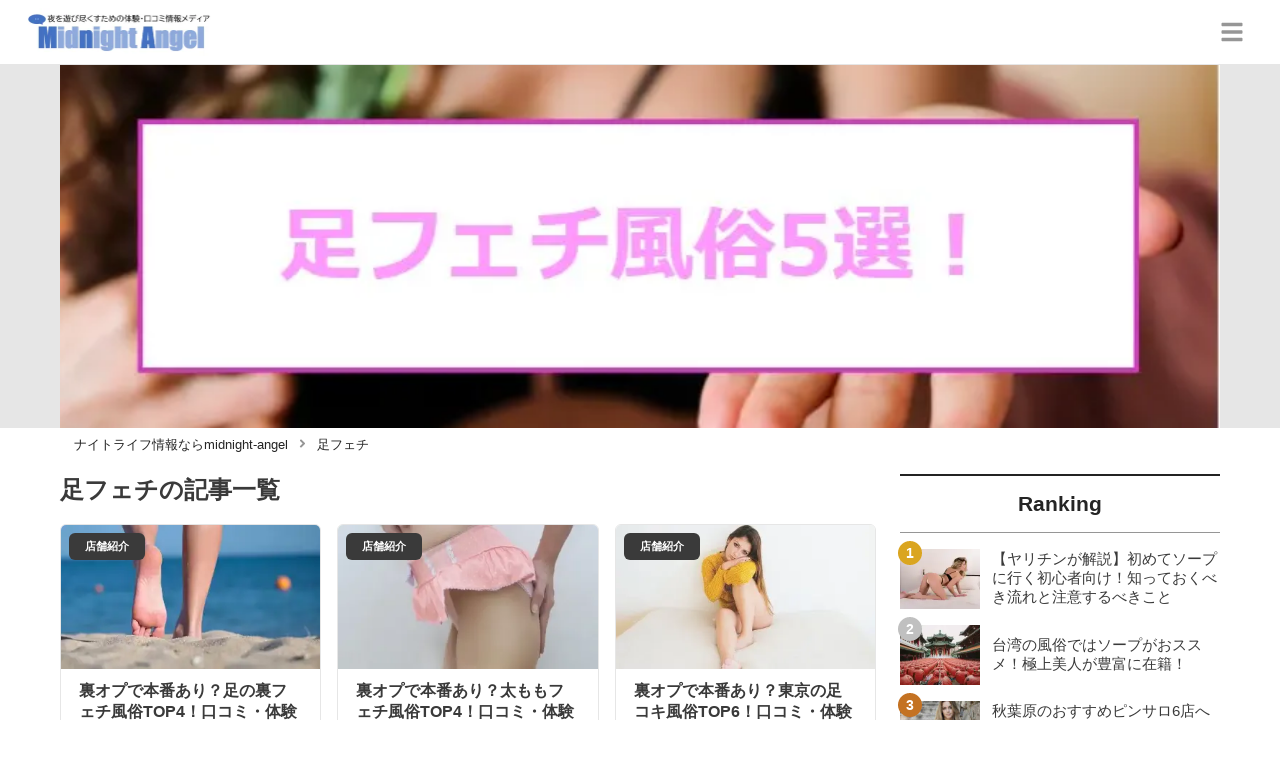

--- FILE ---
content_type: text/html; charset=utf-8
request_url: https://midnight-angel.jp/tag/%E8%B6%B3%E3%83%95%E3%82%A7%E3%83%81
body_size: 6603
content:
<!DOCTYPE html><html lang="ja"><head><meta name="viewport" content="width=device-width"/><meta charSet="utf-8"/><meta name="referrer" content="no-referrer-when-downgrade"/><meta name="description" content="midnight-angel[ミッドナイトエンジェル]は国内・海外のナイトライフ情報や現地の生の情報をお届けするライフスタイルメディアです！"/><title>足フェチ | midnight-angel[ミッドナイトエンジェル]</title><link rel="apple-touch-icon" sizes="180x180" href="/apple-touch-icon.png"/><link rel="icon" type="image/png" sizes="16x16" href="/favicon-16x16.png"/><link rel="icon" type="image/png" sizes="32x32" href="/favicon-32x32.png"/><link rel="icon" type="image/png" sizes="96x96" href="/favicon-96x96.png"/><meta property="keywords" content="アジア,ヨーロッパ,アメリカ,日本"/><meta property="og:type" content="article"/><meta property="og:site_name" content="midnight-angel[ミッドナイトエンジェル] - ナイトライフを充実させるメディア"/><meta property="og:locale" content="ja_JP"/><meta property="og:url" content="https://midnight-angel.jp/tag/%E8%B6%B3%E3%83%95%E3%82%A7%E3%83%81"/><meta property="og:title" content="足フェチ | midnight-angel[ミッドナイトエンジェル]"/><meta property="og:description" content="midnight-angel[ミッドナイトエンジェル]は国内・海外のナイトライフ情報や現地の生の情報をお届けするライフスタイルメディアです！"/><link rel="canonical" href="https://midnight-angel.jp/tag/%E8%B6%B3%E3%83%95%E3%82%A7%E3%83%81"/><meta http-equiv="x-dns-prefetch-control" content="on"/><link rel="preconnect dns-prefetch" href="https://www.googletagmanager.com"/><link rel="preconnect dns-prefetch" href="https://www.googletagservices.com"/><link rel="preconnect dns-prefetch" href="https://www.google-analytics.com"/><meta name="next-head-count" content="21"/><script async="" src="https://www.googletagmanager.com/gtag/js?id=G-5PF9S0BX92"></script><script>
              window.dataLayer = window.dataLayer || [];
              function gtag(){dataLayer.push(arguments);}
              gtag('js', new Date());

              gtag('config', 'UA-184749272-1');
              gtag('config', 'G-5PF9S0BX92');
            </script><link rel="preload" href="/_next/static/css/eb7427887f70de3e.css" as="style"/><link rel="stylesheet" href="/_next/static/css/eb7427887f70de3e.css" data-n-g=""/><link rel="preload" href="/_next/static/css/6c5461b5705c8335.css" as="style"/><link rel="stylesheet" href="/_next/static/css/6c5461b5705c8335.css" data-n-p=""/><noscript data-n-css=""></noscript><script defer="" nomodule="" src="/_next/static/chunks/polyfills-5cd94c89d3acac5f.js"></script><script src="/_next/static/chunks/webpack-3dad41464b7c1ed4.js" defer=""></script><script src="/_next/static/chunks/framework-0bff4c72fef67389.js" defer=""></script><script src="/_next/static/chunks/main-1620fe742cfceb1f.js" defer=""></script><script src="/_next/static/chunks/pages/_app-7262e360a5b48153.js" defer=""></script><script src="/_next/static/chunks/384-6fa50ffcfa72e6ca.js" defer=""></script><script src="/_next/static/chunks/711-fa30385ca1bd3534.js" defer=""></script><script src="/_next/static/chunks/982-dfe221e68b662eb0.js" defer=""></script><script src="/_next/static/chunks/122-73f17890f8071b45.js" defer=""></script><script src="/_next/static/chunks/pages/tag/%5Bname%5D-ceae6631a793b15c.js" defer=""></script><script src="/_next/static/LmaO4Ca4U3R82hgBETF-B/_buildManifest.js" defer=""></script><script src="/_next/static/LmaO4Ca4U3R82hgBETF-B/_ssgManifest.js" defer=""></script><script src="/_next/static/LmaO4Ca4U3R82hgBETF-B/_middlewareManifest.js" defer=""></script></head><body><div id="__next" data-reactroot=""><section class="c" style="--color-main:#232323"><header class="d U"><div class="V X"><a href="/" class="Y Z"><div class="aa"><img src="https://res.cloudinary.com/macm/image/upload/c_limit,h_96/f_auto/q_auto:eco/service-logo_vydem5?_a=DATAg1eAZAA0" decoding="async" loading="lazy" width="191" height="48" class="ab" alt="midnight-angel[ミッドナイトエンジェル]"/></div></a><button class="x" aria-label="グローバルメニュー" aria-pressed="false"><svg stroke="currentColor" fill="currentColor" stroke-width="0" viewBox="0 0 448 512" class="y" height="1em" width="1em" xmlns="http://www.w3.org/2000/svg"><path d="M16 132h416c8.837 0 16-7.163 16-16V76c0-8.837-7.163-16-16-16H16C7.163 60 0 67.163 0 76v40c0 8.837 7.163 16 16 16zm0 160h416c8.837 0 16-7.163 16-16v-40c0-8.837-7.163-16-16-16H16c-8.837 0-16 7.163-16 16v40c0 8.837 7.163 16 16 16zm0 160h416c8.837 0 16-7.163 16-16v-40c0-8.837-7.163-16-16-16H16c-8.837 0-16 7.163-16 16v40c0 8.837 7.163 16 16 16z"></path></svg></button></div><div class="W ac"></div></header><div class="e"><div class="z"><div class="bd"><div class="be"><div class="da"><div class="db"><img class="bf" src="https://res.cloudinary.com/macm/image/upload/f_auto/q_auto:low/cy43nejhcbajxbcju6le?_a=DATAg1eAZAA0" srcSet="https://res.cloudinary.com/macm/image/upload/f_auto/q_auto:low/c_lfill,h_160,w_320/cy43nejhcbajxbcju6le?_a=DATAg1eAZAA0 400w, https://res.cloudinary.com/macm/image/upload/f_auto/q_auto:low/c_lfill,h_320,w_640/cy43nejhcbajxbcju6le?_a=DATAg1eAZAA0 800w, https://res.cloudinary.com/macm/image/upload/f_auto/q_auto:low/c_lfill,h_480,w_960/cy43nejhcbajxbcju6le?_a=DATAg1eAZAA0 1200w" sizes="(max-width: 1160px) 100vw, 1160px" alt=""/></div></div></div></div><script type="application/ld+json">{"@context":"https://schema.org","@type":"BreadcrumbList","itemListElement":[{"@type":"ListItem","position":1,"name":"ナイトライフ情報ならmidnight-angel","item":"https://midnight-angel.jp/"},{"@type":"ListItem","position":2,"name":"足フェチ","item":"https://midnight-angel.jp/tag/%E8%B6%B3%E3%83%95%E3%82%A7%E3%83%81"}]}</script><div class="bG"><ol class="bH bI"><li class="bJ"><a href="/" class="bK"><span class="bM">ナイトライフ情報ならmidnight-angel</span></a></li><li class="bJ"><a href="/tag/%E8%B6%B3%E3%83%95%E3%82%A7%E3%83%81" class="bK"><svg stroke="currentColor" fill="currentColor" stroke-width="0" viewBox="0 0 256 512" class="bL" height="1em" width="1em" xmlns="http://www.w3.org/2000/svg"><path d="M224.3 273l-136 136c-9.4 9.4-24.6 9.4-33.9 0l-22.6-22.6c-9.4-9.4-9.4-24.6 0-33.9l96.4-96.4-96.4-96.4c-9.4-9.4-9.4-24.6 0-33.9L54.3 103c9.4-9.4 24.6-9.4 33.9 0l136 136c9.5 9.4 9.5 24.6.1 34z"></path></svg><span class="bM">足フェチ</span></a></li></ol></div><div class="A aR"><section class="aS aT"><div class="aU"><main class="C"><h1 class="D">足フェチ<!-- -->の記事一覧</h1><div class="E aW"><ul class="aY"><li><a href="/5354" class="aZ cU"><span class="cV">店舗紹介</span><img src="https://res.cloudinary.com/macm/image/upload/c_lfill,h_200,w_360/f_auto/q_auto:eco/ahfckes8jy0vqy9qb0nk?_a=DATAg1eAZAA0" decoding="async" loading="lazy" width="360" height="200" class="cW" alt="裏オプで本番あり？足の裏フェチ風俗TOP4！口コミ・体験談を紹介！のサムネイル画像"/><div class="cX"><p class="cY">裏オプで本番あり？足の裏フェチ風俗TOP4！口コミ・体験談を紹介！</p><p class="cZ">東京にある足の裏フェチ風俗の中からおすすめのお店をリアルな体験談付でご紹介します。東京の足の裏フェチ風俗で気になる情報（料金・評判・巨乳率）などを店舗ごとに比較解説！裏オプの情報についてもお届けします。これさえ見れば、もう東京の夜遊びで迷うことはないはず！</p></div></a></li><li><a href="/5353" class="aZ cU"><span class="cV">店舗紹介</span><img src="https://res.cloudinary.com/macm/image/upload/c_lfill,h_200,w_360/f_auto/q_auto:eco/c0v4mxwv2i37sl2nhq6r?_a=DATAg1eAZAA0" decoding="async" loading="lazy" width="360" height="200" class="cW" alt="裏オプで本番あり？太ももフェチ風俗TOP4！口コミ・体験談を紹介！のサムネイル画像"/><div class="cX"><p class="cY">裏オプで本番あり？太ももフェチ風俗TOP4！口コミ・体験談を紹介！</p><p class="cZ">東京にある太ももフェチ風俗の中から、おすすめのお店をリアルな体験談付でご紹介します。東京の太ももフェチ風俗で気になる情報（料金・評判・美人度）などを店舗ごとに比較解説！裏オプの情報についてもお届けします。これさえ見れば、もう東京の夜遊びで迷うことはないはず！</p></div></a></li><li><a href="/5336" class="aZ cU"><span class="cV">店舗紹介</span><img src="https://res.cloudinary.com/macm/image/upload/c_lfill,h_200,w_360/f_auto/q_auto:eco/rucqzl7dmpejajic4thd?_a=DATAg1eAZAA0" decoding="async" loading="lazy" width="360" height="200" class="cW" alt="裏オプで本番あり？東京の足コキ風俗TOP6！口コミ・体験談を紹介！のサムネイル画像"/><div class="cX"><p class="cY">裏オプで本番あり？東京の足コキ風俗TOP6！口コミ・体験談を紹介！</p><p class="cZ">東京にある足コキ風俗の中から、おすすめのお店をリアルな体験談付でご紹介します。東京の足コキ風俗で気になる情報（料金・評判・巨乳率・美人度）などを店舗ごとに比較解説！裏オプの情報についてもお届けします。これさえ見れば、もう東京の夜遊びで迷うことはないはず！</p></div></a></li><li><a href="/3047" class="aZ cU"><span class="cV">店舗紹介</span><img src="https://res.cloudinary.com/macm/image/upload/c_lfill,h_200,w_360/f_auto/q_auto:eco/cy43nejhcbajxbcju6le?_a=DATAg1eAZAA0" decoding="async" loading="lazy" width="360" height="200" class="cW" alt="【本番NN/NS情報】東京の脚フェチ風俗人気ランキング5選！【2026年】のサムネイル画像"/><div class="cX"><p class="cY">【本番NN/NS情報】東京の脚フェチ風俗人気ランキング5選！【2026年】</p><p class="cZ">足フェチの皆様を楽しませるため、風俗シーンには足フェチ専門店があるんです。こちらではそんな足フェチ専門店を5つご紹介しましょう。パンストや足コキなど足フェチもさまざまですが、このラインナップなら大満足間違いなし！気になる本番・NN/NS情報も公開！</p></div></a></li></ul></div><ul class="F bl"><li class="bm"><span class="bn bp"><svg stroke="currentColor" fill="currentColor" stroke-width="0" viewBox="0 0 320 512" height="1em" width="1em" xmlns="http://www.w3.org/2000/svg"><path d="M34.52 239.03L228.87 44.69c9.37-9.37 24.57-9.37 33.94 0l22.67 22.67c9.36 9.36 9.37 24.52.04 33.9L131.49 256l154.02 154.75c9.34 9.38 9.32 24.54-.04 33.9l-22.67 22.67c-9.37 9.37-24.57 9.37-33.94 0L34.52 272.97c-9.37-9.37-9.37-24.57 0-33.94z"></path></svg></span></li><li class="bm"><a class="bn bo" href="/category/足フェチ?page=1">1</a></li><li class="bm"><span class="bn bp"><svg stroke="currentColor" fill="currentColor" stroke-width="0" viewBox="0 0 320 512" height="1em" width="1em" xmlns="http://www.w3.org/2000/svg"><path d="M285.476 272.971L91.132 467.314c-9.373 9.373-24.569 9.373-33.941 0l-22.667-22.667c-9.357-9.357-9.375-24.522-.04-33.901L188.505 256 34.484 101.255c-9.335-9.379-9.317-24.544.04-33.901l22.667-22.667c9.373-9.373 24.569-9.373 33.941 0L285.475 239.03c9.373 9.372 9.373 24.568.001 33.941z"></path></svg></span></li></ul></main></div><div class="aV"><aside class=""><section class="aQ"><h2 class="dp"><span class="dq">Ranking</span></h2><ul class="cl cm"><li class="cn co"><a href="/1257" class="ds"><img src="https://res.cloudinary.com/macm/image/upload/c_lfill,h_120,w_160/f_auto/q_auto:eco/e4syqnu5yox11xoeib0g?_a=DATAg1eAZAA0" decoding="async" loading="lazy" width="80" height="60" class="dt" alt="【ヤリチンが解説】初めてソープに行く初心者向け！知っておくべき流れと注意するべきことのサムネイル画像"/><p class="du">【ヤリチンが解説】初めてソープに行く初心者向け！知っておくべき流れと注意するべきこと</p></a></li><li class="cn co"><a href="/5017" class="ds"><img src="https://res.cloudinary.com/macm/image/upload/c_lfill,h_120,w_160/f_auto/q_auto:eco/mvf5g6msj7joahiexbqg?_a=DATAg1eAZAA0" decoding="async" loading="lazy" width="80" height="60" class="dt" alt="台湾の風俗ではソープがおススメ！極上美人が豊富に在籍！のサムネイル画像"/><p class="du">台湾の風俗ではソープがおススメ！極上美人が豊富に在籍！</p></a></li><li class="cn co"><a href="/4982" class="ds"><img src="https://res.cloudinary.com/macm/image/upload/c_lfill,h_120,w_160/f_auto/q_auto:eco/zwtx3bua7yvwkc81q2zb?_a=DATAg1eAZAA0" decoding="async" loading="lazy" width="80" height="60" class="dt" alt="秋葉原のおすすめピンサロ6店へ潜入！天蓋本番や裏オプ事情を調査！【2026年版】のサムネイル画像"/><p class="du">秋葉原のおすすめピンサロ6店へ潜入！天蓋本番や裏オプ事情を調査！【2026年版】</p></a></li><li class="cn co"><a href="/2487" class="ds"><img src="https://res.cloudinary.com/macm/image/upload/c_lfill,h_120,w_160/f_auto/q_auto:eco/ztobmm8uunghcvcupih9?_a=DATAg1eAZAA0" decoding="async" loading="lazy" width="80" height="60" class="dt" alt="本番あり？横浜のおすすめハプニングバー4選！思わず唖然とするハプニング続出！のサムネイル画像"/><p class="du">本番あり？横浜のおすすめハプニングバー4選！思わず唖然とするハプニング続出！</p></a></li><li class="cn co"><a href="/2632" class="ds"><img src="https://res.cloudinary.com/macm/image/upload/c_lfill,h_120,w_160/f_auto/q_auto:eco/nezmw8enfpp6c0axnaqb?_a=DATAg1eAZAA0" decoding="async" loading="lazy" width="80" height="60" class="dt" alt="【本番情報】福岡のハプニングバーランキング5選！【2026年】のサムネイル画像"/><p class="du">【本番情報】福岡のハプニングバーランキング5選！【2026年】</p></a></li></ul></section><section class="aQ"><h2 class="dp"><span class="dq">おすすめ記事</span></h2><ul class="cp cq"><li class="cr"><a href="/5771" class="ds"><img src="https://res.cloudinary.com/macm/image/upload/c_lfill,h_120,w_160/f_auto/q_auto:eco/dn6qvsy2c930wku5enfg?_a=DATAg1eAZAA0" decoding="async" loading="lazy" width="80" height="60" class="dt" alt="今一番ヤレる出会い系アプリはこれ！セフレを作りたい方必見！【2026年最新版】のサムネイル画像"/><p class="du">今一番ヤレる出会い系アプリはこれ！セフレを作りたい方必見！【2026年最新版】</p></a></li><li class="cr"><a href="/5187" class="ds"><img src="https://res.cloudinary.com/macm/image/upload/c_lfill,h_120,w_160/f_auto/q_auto:eco/bgruzwsrlb5b3cqagsn4?_a=DATAg1eAZAA0" decoding="async" loading="lazy" width="80" height="60" class="dt" alt="風俗が初めての人でも絶対に失敗しない店選びの方法5選！ジャンルごとの料金やプレイを徹底解説のサムネイル画像"/><p class="du">風俗が初めての人でも絶対に失敗しない店選びの方法5選！ジャンルごとの料金やプレイを徹底解説</p></a></li><li class="cr"><a href="/1257" class="ds"><img src="https://res.cloudinary.com/macm/image/upload/c_lfill,h_120,w_160/f_auto/q_auto:eco/e4syqnu5yox11xoeib0g?_a=DATAg1eAZAA0" decoding="async" loading="lazy" width="80" height="60" class="dt" alt="【ヤリチンが解説】初めてソープに行く初心者向け！知っておくべき流れと注意するべきことのサムネイル画像"/><p class="du">【ヤリチンが解説】初めてソープに行く初心者向け！知っておくべき流れと注意するべきこと</p></a></li><li class="cr"><a href="/4515" class="ds"><img src="https://res.cloudinary.com/macm/image/upload/c_lfill,h_120,w_160/f_auto/q_auto:eco/o4b9poflpe8x307kub2n?_a=DATAg1eAZAA0" decoding="async" loading="lazy" width="80" height="60" class="dt" alt="デリヘルの呼び方！間違うと大変な目に!?トラブル回避の必殺技も伝授！のサムネイル画像"/><p class="du">デリヘルの呼び方！間違うと大変な目に!?トラブル回避の必殺技も伝授！</p></a></li><li class="cr"><a href="/5212" class="ds"><img src="https://res.cloudinary.com/macm/image/upload/c_lfill,h_120,w_160/f_auto/q_auto:eco/ig8kadhgglvs9bvps1i4?_a=DATAg1eAZAA0" decoding="async" loading="lazy" width="80" height="60" class="dt" alt="ピンサロでの本番は難しい？達成するまでの3ステップを本番経験者が徹底解説！【2026年】のサムネイル画像"/><p class="du">ピンサロでの本番は難しい？達成するまでの3ステップを本番経験者が徹底解説！【2026年】</p></a></li></ul></section><section class="aQ"><h2 class="dp"><span class="dq">Tag</span></h2><div class="bT"><ul class="eY"><li class="eZ"><a class="fp" href="/tag/%E9%A2%A8%E4%BF%97">風俗</a></li><li class="eZ"><a class="fp" href="/tag/%E3%83%87%E3%83%AA%E3%83%98%E3%83%AB">デリヘル</a></li><li class="eZ"><a class="fp" href="/tag/%E3%82%BD%E3%83%BC%E3%83%97">ソープ</a></li><li class="eZ"><a class="fp" href="/tag/%E3%82%BB%E3%82%AF%E3%82%AD%E3%83%A3%E3%83%90">セクキャバ</a></li><li class="eZ"><a class="fp" href="/tag/%E3%83%94%E3%83%B3%E3%82%B5%E3%83%AD">ピンサロ</a></li><li class="eZ"><a class="fp" href="/tag/%E3%83%98%E3%83%AB%E3%82%B9">ヘルス</a></li><li class="eZ"><a class="fp" href="/tag/%E6%80%A7">性</a></li><li class="eZ"><a class="fp" href="/tag/M%E6%80%A7%E6%84%9F">M性感</a></li><li class="eZ"><a class="fp" href="/tag/%E5%9B%9E%E6%98%A5">回春</a></li><li class="eZ"><a class="fp" href="/tag/%E5%90%8D%E5%8F%A4%E5%B1%8B">名古屋</a></li><li class="eZ"><a class="fp" href="/tag/%E5%80%89%E6%95%B7">倉敷</a></li><li class="eZ"><a class="fp" href="/tag/%E6%B0%B4%E6%88%B8">水戸</a></li><li class="eZ"><a class="fp" href="/tag/%E6%B4%A5%E5%B1%B1">津山</a></li><li class="eZ"><a class="fp" href="/tag/%E3%82%BB%E3%83%83%E3%82%AF%E3%82%B9">セックス</a></li><li class="eZ"><a class="fp" href="/tag/%E7%94%B7%E3%81%AE%E6%80%A7%E3%81%AE%E6%82%A9%E3%81%BF">男の性の悩み</a></li><li class="eZ"><a class="fp" href="/tag/%E6%B2%B3%E5%8E%9F%E7%94%BA">河原町</a></li><li class="eZ"><a class="fp" href="/tag/%E7%A6%8F%E5%9C%B0%E5%B1%B1">福地山</a></li><li class="eZ"><a class="fp" href="/tag/%E4%BC%8A%E5%8B%A2%E5%B4%8E">伊勢崎</a></li><li class="eZ"><a class="fp" href="/category/%E5%A4%9C%E9%81%8A%E3%81%B3">夜遊び</a></li><li class="eZ"><a class="fp" href="/category/%E3%82%A2%E3%82%B8%E3%82%A2%E3%83%BB%E3%82%AA%E3%82%BB%E3%82%A2%E3%83%8B%E3%82%A2">アジア・オセアニア</a></li></ul></div></section></aside></div></section></div></div></div><footer class="f an"><div class="ao"><div class="ap"><section class="as at"><h3 class="au">midnight-angelについて</h3><ul class="av"><li class="aw"><a class="ax" href="/info">運営者情報</a></li><li class="aw"><a class="ax" href="/terms">利用規約</a></li><li class="aw"><a class="ax" href="/userdata-external-transmission">利用者情報の外部送信について</a></li><li class="aw"><a class="ax" href="/inquiries/new">お問い合わせ</a></li><li class="aw"><a class="ax" href="/sitemap">サイトマップ</a></li></ul></section><section class="as at"><h3 class="au"><a class="ax" href="/recommend">おすすめサイト</a></h3><ul class="av"><li class="aw"><a class="ax" href="https://trip-partner.jp/" rel="noopener nofollow">Trip-Partner</a></li><li class="aw"><a class="ax" href="https://happy-travel.jp/" rel="noopener nofollow">Happy Travel</a></li><li class="aw"><a class="ax" href="https://onenight-story.jp/" rel="noopener nofollow">Onenight Story</a></li><li class="aw"><a class="ax" href="https://purozoku.jp/" rel="noopener nofollow">ぷろぞく</a></li><li class="aw"><a class="ax" href="https://otona-asobiba.jp/" rel="noopener nofollow">オトナのアソビ場</a></li><li class="aw"><a class="ax" href="https://heaven-heaven.jp/" rel="noopener nofollow">Heaven Heaven</a></li><li class="aw"><a class="ax" href="https://enjoy-night.jp/" rel="noopener nofollow">Enjoy Night</a></li><li class="aw"><a class="ax" href="https://maruhigoodslabo.jp/" rel="noopener nofollow">グッズラボ</a></li><li class="aw"><a class="ax" href="https://ura-info.jp/" rel="noopener nofollow">裏Info</a></li></ul></section></div><form class="aq"><div class="b bv"><label class="bw"><span class="bx">検索ワード</span><input type="text" aria-label="検索ワード" value="" id="footer-search-words" class="by"/></label><button class="bz" type="submit" aria-label="検索する"><svg stroke="currentColor" fill="currentColor" stroke-width="0" viewBox="0 0 512 512" height="1em" width="1em" xmlns="http://www.w3.org/2000/svg"><path d="M505 442.7L405.3 343c-4.5-4.5-10.6-7-17-7H372c27.6-35.3 44-79.7 44-128C416 93.1 322.9 0 208 0S0 93.1 0 208s93.1 208 208 208c48.3 0 92.7-16.4 128-44v16.3c0 6.4 2.5 12.5 7 17l99.7 99.7c9.4 9.4 24.6 9.4 33.9 0l28.3-28.3c9.4-9.4 9.4-24.6.1-34zM208 336c-70.7 0-128-57.2-128-128 0-70.7 57.2-128 128-128 70.7 0 128 57.2 128 128 0 70.7-57.2 128-128 128z"></path></svg></button></div></form><small class="ar">Copyright © <!-- -->2026<!-- --> <!-- -->midnight-angel<!-- -->, All Rights Reserved.</small></div></footer></section></div><script id="__NEXT_DATA__" type="application/json">{"props":{"pageProps":{"userAgent":"Mozilla/5.0 (Macintosh; Intel Mac OS X 10_15_7) AppleWebKit/537.36 (KHTML, like Gecko) Chrome/131.0.0.0 Safari/537.36; ClaudeBot/1.0; +claudebot@anthropic.com)","pageUrl":"https://midnight-angel.jp/tag/%E8%B6%B3%E3%83%95%E3%82%A7%E3%83%81","result":{"taxonomy":{"__typename":"Tag","name":"足フェチ","thumbnail":"https://res.cloudinary.com/macm/image/upload/v1605978476/cy43nejhcbajxbcju6le.jpg","posts":{"pageInfo":{"maxPage":1},"items":[{"id":"5354","title":"裏オプで本番あり？足の裏フェチ風俗TOP4！口コミ・体験談を紹介！","thumbnail":"https://res.cloudinary.com/macm/image/upload/v1683506013/ahfckes8jy0vqy9qb0nk.webp","description":"東京にある足の裏フェチ風俗の中からおすすめのお店をリアルな体験談付でご紹介します。東京の足の裏フェチ風俗で気になる情報（料金・評判・巨乳率）などを店舗ごとに比較解説！裏オプの情報についてもお届けします。これさえ見れば、もう東京の夜遊びで迷うことはないはず！","mainTaxonomy":{"__typename":"Category","id":"259","name":"店舗紹介"}},{"id":"5353","title":"裏オプで本番あり？太ももフェチ風俗TOP4！口コミ・体験談を紹介！","thumbnail":"https://res.cloudinary.com/macm/image/upload/v1683265045/c0v4mxwv2i37sl2nhq6r.webp","description":"東京にある太ももフェチ風俗の中から、おすすめのお店をリアルな体験談付でご紹介します。東京の太ももフェチ風俗で気になる情報（料金・評判・美人度）などを店舗ごとに比較解説！裏オプの情報についてもお届けします。これさえ見れば、もう東京の夜遊びで迷うことはないはず！","mainTaxonomy":{"__typename":"Category","id":"259","name":"店舗紹介"}},{"id":"5336","title":"裏オプで本番あり？東京の足コキ風俗TOP6！口コミ・体験談を紹介！","thumbnail":"https://res.cloudinary.com/macm/image/upload/v1682240201/rucqzl7dmpejajic4thd.webp","description":"東京にある足コキ風俗の中から、おすすめのお店をリアルな体験談付でご紹介します。東京の足コキ風俗で気になる情報（料金・評判・巨乳率・美人度）などを店舗ごとに比較解説！裏オプの情報についてもお届けします。これさえ見れば、もう東京の夜遊びで迷うことはないはず！","mainTaxonomy":{"__typename":"Category","id":"259","name":"店舗紹介"}},{"id":"3047","title":"【本番NN/NS情報】東京の脚フェチ風俗人気ランキング5選！【2026年】","thumbnail":"https://res.cloudinary.com/macm/image/upload/v1605978476/cy43nejhcbajxbcju6le.jpg","description":"足フェチの皆様を楽しませるため、風俗シーンには足フェチ専門店があるんです。こちらではそんな足フェチ専門店を5つご紹介しましょう。パンストや足コキなど足フェチもさまざまですが、このラインナップなら大満足間違いなし！気になる本番・NN/NS情報も公開！","mainTaxonomy":{"__typename":"Category","id":"259","name":"店舗紹介"}}]}},"postRanking":[{"id":"1257","title":"【ヤリチンが解説】初めてソープに行く初心者向け！知っておくべき流れと注意するべきこと","thumbnail":"https://res.cloudinary.com/macm/image/upload/v1600245117/e4syqnu5yox11xoeib0g.png","mainTaxonomy":{"__typename":"Category","id":"522","name":"風俗関係"}},{"id":"5017","title":"台湾の風俗ではソープがおススメ！極上美人が豊富に在籍！","thumbnail":"https://res.cloudinary.com/macm/image/upload/v1630168235/mvf5g6msj7joahiexbqg.webp","mainTaxonomy":{"__typename":"Category","id":"259","name":"店舗紹介"}},{"id":"4982","title":"秋葉原のおすすめピンサロ6店へ潜入！天蓋本番や裏オプ事情を調査！【2026年版】","thumbnail":"https://res.cloudinary.com/macm/image/upload/v1628670476/zwtx3bua7yvwkc81q2zb.png","mainTaxonomy":{"__typename":"Category","id":"259","name":"店舗紹介"}},{"id":"2487","title":"本番あり？横浜のおすすめハプニングバー4選！思わず唖然とするハプニング続出！","thumbnail":"https://res.cloudinary.com/macm/image/upload/v1644891699/ztobmm8uunghcvcupih9.webp","mainTaxonomy":{"__typename":"Category","id":"259","name":"店舗紹介"}},{"id":"2632","title":"【本番情報】福岡のハプニングバーランキング5選！【2026年】","thumbnail":"https://res.cloudinary.com/macm/image/upload/v1612674185/nezmw8enfpp6c0axnaqb.png","mainTaxonomy":{"__typename":"Category","id":"259","name":"店舗紹介"}}],"recommendedPosts":[{"id":"5771","title":"今一番ヤレる出会い系アプリはこれ！セフレを作りたい方必見！【2026年最新版】","thumbnail":"https://res.cloudinary.com/macm/image/upload/v1717393236/dn6qvsy2c930wku5enfg.jpg"},{"id":"5187","title":"風俗が初めての人でも絶対に失敗しない店選びの方法5選！ジャンルごとの料金やプレイを徹底解説","thumbnail":"https://res.cloudinary.com/macm/image/upload/v1741935876/bgruzwsrlb5b3cqagsn4.png"},{"id":"1257","title":"【ヤリチンが解説】初めてソープに行く初心者向け！知っておくべき流れと注意するべきこと","thumbnail":"https://res.cloudinary.com/macm/image/upload/v1600245117/e4syqnu5yox11xoeib0g.png"},{"id":"4515","title":"デリヘルの呼び方！間違うと大変な目に!?トラブル回避の必殺技も伝授！","thumbnail":"https://res.cloudinary.com/macm/image/upload/v1622554285/o4b9poflpe8x307kub2n.jpg"},{"id":"5212","title":"ピンサロでの本番は難しい？達成するまでの3ステップを本番経験者が徹底解説！【2026年】","thumbnail":"https://res.cloudinary.com/macm/image/upload/v1674524941/ig8kadhgglvs9bvps1i4.jpg"}],"taxonomyList":[{"__typename":"Tag","name":"風俗"},{"__typename":"Tag","name":"デリヘル"},{"__typename":"Tag","name":"ソープ"},{"__typename":"Tag","name":"セクキャバ"},{"__typename":"Tag","name":"ピンサロ"},{"__typename":"Tag","name":"ヘルス"},{"__typename":"Tag","name":"性"},{"__typename":"Tag","name":"M性感"},{"__typename":"Tag","name":"回春"},{"__typename":"Tag","name":"名古屋"},{"__typename":"Tag","name":"倉敷"},{"__typename":"Tag","name":"水戸"},{"__typename":"Tag","name":"津山"},{"__typename":"Tag","name":"セックス"},{"__typename":"Tag","name":"男の性の悩み"},{"__typename":"Tag","name":"河原町"},{"__typename":"Tag","name":"福地山"},{"__typename":"Tag","name":"伊勢崎"},{"__typename":"Category","name":"夜遊び"},{"__typename":"Category","name":"アジア・オセアニア"}]},"currentPage":1,"prevUrl":null,"nextUrl":null},"__N_SSP":true},"page":"/tag/[name]","query":{"name":"足フェチ"},"buildId":"LmaO4Ca4U3R82hgBETF-B","runtimeConfig":{"baseUrl":"https://midnight-angel.jp/","apiBaseUrl":"https://api.midnight-angel.jp/query","gaTrackingId":"UA-184749272-1","gaMeasurementId":"G-5PF9S0BX92"},"isFallback":false,"gssp":true,"scriptLoader":[]}</script></body></html>

--- FILE ---
content_type: text/css
request_url: https://midnight-angel.jp/_next/static/css/6c5461b5705c8335.css
body_size: 1530
content:
.da{position:relative;height:0;padding-top:var(--height-ratio,100%)}.da,.db{width:100%}.db{position:absolute;top:0;left:0;right:0;bottom:0;height:100%}.bd{display:flex;align-items:center;justify-content:center;background-color:#e6e6e6}.bd,.be{width:100%}.be{--height-ratio:56.25%}@media only screen and (min-width:640px)and (max-width:991.99px){.be{max-width:720px;--height-ratio:31.25%}}@media only screen and (min-width:992px){.be{max-width:1160px;--height-ratio:31.25%}}.bf{display:block;width:100%;height:100%;-o-object-fit:cover;object-fit:cover}.aR{padding:0 14px}.aS{margin:0 auto;max-width:720px}@media only screen and (min-width:992px){.aS{max-width:1160px}.aT{display:grid;grid-template:"main sidebar" auto/minmax(550px,1fr) 320px;grid-column-gap:24px;-moz-column-gap:24px;column-gap:24px}}.aU{display:block;grid-area:main}.aV{grid-area:sidebar}.aV:nth-child(n+2){margin-top:24px}@media only screen and (min-width:992px){.aV:nth-child(n+2){margin-top:0}}.cU{isolation:isolate;transform:translateZ(0);position:relative;display:block;border:1px solid #e6e6e6;border-radius:6px;overflow:hidden;text-decoration:none;color:#3a3a3a;transition:border-color .2s ease-out}@media(hover:hover){.cU:hover{border-color:#969696}}.cV{position:absolute;top:8px;left:8px;padding:6px 16px;border-radius:6px;font-size:11px;font-weight:700;background-color:#3a3a3a;color:#fff;z-index:2}.cW{display:block;width:100%;height:auto;transition:filter .1s ease-out;z-index:1}@media(hover:hover){.cU:hover .cW{filter:brightness(.9)}}.cX{padding:12px 18px 18px}.cY{font-size:16px;font-weight:700;-webkit-line-clamp:3}.cY,.cZ{display:-webkit-box;-webkit-box-orient:vertical;overflow:hidden;text-overflow:ellipsis}.cZ{font-size:12px;-webkit-line-clamp:5}.cZ:nth-child(n+2){margin-top:8px}.aW{display:flex;flex-direction:column;align-items:center;justify-content:center}.aX{padding:42px 0;text-align:center;font-weight:700;font-size:16px}.aY{display:grid;grid-gap:16px;gap:16px;list-style:none;grid-template-columns:1fr}@media only screen and (min-width:640px)and (max-width:991.99px){.aY{grid-template-columns:repeat(2,1fr)}}@media only screen and (min-width:992px){.aY{grid-template-columns:repeat(3,1fr)}}.aZ{height:100%}.bG{display:flex;justify-content:center}.bH{max-width:100%;flex:1 0 auto}@media only screen and (min-width:640px){.bH{max-width:720px}}@media only screen and (min-width:992px){.bH{max-width:1160px}}.bI{list-style:none;padding:8px 14px;font-size:13px}.bI,.bJ{display:inline}.bJ:nth-child(n+2){margin-left:8px}.bK{display:inline;text-decoration:none;color:#252525;transition:color .1s ease-out}@media(hover:hover){.bK:hover{color:#969696}}.bL{transform:translateY(1px);color:#969696}.bM{display:inline}.bM:nth-child(n+2){margin-left:8px}.bl{display:flex;flex-wrap:wrap;grid-gap:4px;gap:4px;justify-content:center}.bm{flex:0 0 auto;list-style:none}.bn{display:flex;align-items:center;justify-content:center;width:40px;height:40px;border-radius:9999em;color:#252525;font-weight:700;text-decoration:none;line-height:1;transition:color .2s ease-out,background-color .2s ease-out}@media(hover:hover){.bn:hover{color:#646464;background-color:#e6e6e6}}.bo{color:var(--color-main,#232323);background-color:#e6e6e6}@media(hover:hover){.bo:hover{color:var(--color-main,#232323)}}.bp{color:transparent;background-color:transparent;pointer-events:none}.bq{display:flex;align-items:center;justify-content:center;width:40px;height:40px;border-radius:9999em;color:#252525;font-weight:700;line-height:1}.bq:before{content:"";display:block;width:calc(100% - 12px);height:1px;background-color:#646464}.dp{display:flex;align-items:center;justify-content:center;padding:16px;border-top:2px solid var(--color-main,#232323);border-bottom:1px solid #969696}.dq{display:block;color:#252525}.ds{display:grid;grid-template:"thumbnail title" auto/auto 1fr;grid-column-gap:12px;-moz-column-gap:12px;column-gap:12px;text-decoration:none;color:#3a3a3a;position:relative}.dt{grid-area:thumbnail;transition:filter .1s ease-out}@media(hover:hover){.ds:hover .dt{filter:brightness(1.1)}}.du{grid-area:title;align-self:center;transition:color .1s ease-out;font-size:15px;display:-webkit-box;-webkit-line-clamp:3;-webkit-box-orient:vertical;overflow:hidden;text-overflow:ellipsis}@media(hover:hover){.ds:hover .du{color:#969696}}.dv{color:#ccc;font-size:10px;position:absolute;bottom:0;right:0;padding:4px 8px}.cl:nth-child(n+2){margin-top:16px}.cm{counter-reset:listCounter;list-style:none}.cn{counter-increment:listCounter}.cn:nth-child(n+2){margin-top:16px}.co{isolation:isolate;transform:translateZ(0);position:relative}.co:before{position:absolute;left:-2px;top:-8px;display:flex;align-items:center;justify-content:center;content:counter(listCounter);width:24px;height:24px;border-radius:50%;background-color:#646464;color:#fff;font-weight:700;line-height:1;z-index:2}.co:first-child:before{background-color:#daa520}.co:nth-child(2):before{background-color:silver}.co:nth-child(3):before{background-color:#c47222}.cp:nth-child(n+2){margin-top:16px}.cq{counter-reset:listCounter;list-style:none}.cr{counter-increment:listCounter}.cr:nth-child(n+2){margin-top:16px}.fp{display:inline-flex;align-items:center;justify-content:center;border:1px solid #646464;border-radius:9999em;padding:.6em .9em .52em;line-height:1;background-color:#fff;color:#646464;font-size:14px;font-weight:700;text-decoration:none;transition:background-color .1s ease-out,color .1s ease-out}@media(hover:hover){.fp:hover{color:#252525;background-color:#f8f8f8}}.eY{display:flex;flex-wrap:wrap;list-style:none;margin-left:-8px;margin-top:-8px}.eZ{margin-left:8px;margin-top:8px;font-size:13px}.bT:nth-child(n+2){margin-top:12px}.aQ:nth-child(n+2){margin-top:24px}.ba{display:grid;grid-template-columns:repeat(3,1fr);grid-gap:16px;gap:16px;list-style:none}.bb{border:1px solid #e6e6e6;border-radius:6px;overflow:hidden;cursor:pointer}.bb:hover{border-color:#969696}.bc{display:block;width:100%;padding:10px;text-decoration:none;font-weight:700;color:#646464}.z{padding-bottom:32px}.A:nth-child(n+2){margin-top:12px}.B{margin-bottom:24px}.C{display:flex;flex-direction:column;align-items:center}.D{font-size:24px;width:100%}.D:nth-child(n+2),.E:nth-child(n+2){margin-top:18px}.F:nth-child(n+2){margin-top:32px}